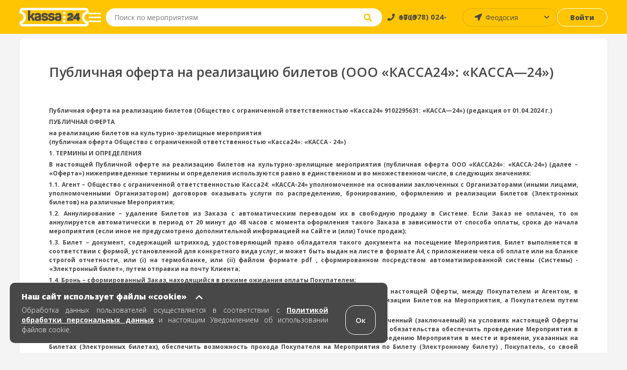

--- FILE ---
content_type: text/html; charset=UTF-8
request_url: https://feodosiya.kassa24.ru/page/public-offer
body_size: 28622
content:
<!DOCTYPE html>
<html lang="ru-RU">
<head>
    <meta charset="UTF-8">
    <meta name="viewport" content="width=device-width, initial-scale=1.0, maximum-scale=1.0, user-scalable=0">

    
    <meta name="yandex-verification" content="3a26b3a885011eb2" />

    <meta name="google-site-verification" content="Sgj9ydDoyh-SZQjYJvN1VLMsWc-moQT-1WveCtd-ab8" />

    <!-- non-retina iPhone pre iOS 7 -->
    <link rel="apple-touch-icon" href="/images/favicons/ios/icon57.png" sizes="57x57">
    <!-- non-retina iPad pre iOS 7 -->
    <link rel="apple-touch-icon" href="/images/favicons/ios/icon72.png" sizes="72x72">
    <!-- non-retina iPad iOS 7 -->
    <link rel="apple-touch-icon" href="/images/favicons/ios/icon76.png" sizes="76x76">
    <!-- retina iPhone pre iOS 7 -->
    <link rel="apple-touch-icon" href="/images/favicons/ios/icon114.png" sizes="114x114">
    <!-- retina iPhone iOS 7 -->
    <link rel="apple-touch-icon" href="/images/favicons/ios/icon120.png" sizes="120x120">
    <!-- retina iPad pre iOS 7 -->
    <link rel="apple-touch-icon" href="/images/favicons/ios/icon144.png" sizes="144x144">
    <!-- retina iPad iOS 7 -->
    <link rel="apple-touch-icon" href="/images/favicons/ios/icon152.png" sizes="152x152">
    <!-- Win8 tile -->
    <meta name="msapplication-TileImage" content="/images/favicons/win8/favicon-144.png">
    <meta name="msapplication-TileColor" content="#ffc503"/>
    <meta name="application-name" content="kassa24" />

    <!-- IE11 tiles -->
    <meta name="msapplication-square70x70logo" content="/images/favicons/windafon/tile-tiny.png"/>
    <meta name="msapplication-square150x150logo" content="/images/favicons/windafon/tile-square.png"/>
    <meta name="msapplication-wide310x150logo" content="/images/favicons/windafon/tile-wide.png"/>
    <meta name="msapplication-square310x310logo" content="/images/favicons/windafon/tile-large.png"/>

    <meta name="msapplication-TileColor" content="#ffc503">
    <meta name="theme-color" content="#ffc503">

    <meta name="csrf-param" content="_csrf">
<meta name="csrf-token" content="lkkCrwLIYzK4cJY3R0KkNrQVDTMOs9UMnKYjFzNLZaPSBECWbIlUC-IypQMDEfVs3SVGQX3qkWvd4hNbfC0oxA==">
    <title>Публичная оферта на реализацию билетов (ООО «КАССА24»: «КАССА—24»)</title>
    <meta name="keywords" content="концерты в Крыму 2024 афиша, концерты в Симферополе и Севастополе 2024 афиша, Ялта афиша концертов
">
<meta name="description" content="В настоящей Публичной оферте на реализацию билетов на культурно-зрелищные мероприятия прописан список норм и правил по отношениям Покупателя и сервиса «Касса-24»">
<link href="https://kassa24.ru/page/public-offer" rel="canonical">
<link href="/assets/77543de9/css/bootstrap.min.css?v=1738526455" rel="stylesheet">
<link href="/src/css/libs/swiper.min.css?v=1706103353" rel="stylesheet">
<link href="/src/css/libs/jquery.fancybox.min.css?v=1706103353" rel="stylesheet">
<link href="/dist/main.css?v=1763974248" rel="stylesheet">
<link href="/dist/write.css?v=1763974249" rel="stylesheet">
    <!--[if lt IE 9]>
    <script type="text/javascript" src="/js/html5.js"></script>
    <![endif]-->

    
    <meta property="og:description" content="kassa24.ru"/>
    <script src="https://api-maps.yandex.ru/2.1/?lang=ru_RU&apikey=0e464129-f43f-4077-8864-3c80889e14b4"></script>
</head>

<body class="page page-view">
<script>    var domainForCookie = '.kassa24.ru';
    var phoneMasksForPhp = {"1":{"mask":"+{7}(000)000-00-00","name":"Россия","image":"/upload/phone_county_code/original/b/8/b815fd78e9dcc01f22aa9f6f2ca85b01.jpg"}};
    </script>    <!-- 
<div id="cities-modal" class="fade modal" role="dialog" tabindex="-1">
<div class="modal-dialog ">
<div class="modal-content">

<div class="modal-body">

<div class="cities">
    <button class="button button--close">×</button>
    <div class="cities-header">
        <div class="text text--header">Афиша событий</div>
    </div>

    <div class="modal-all-city-target" data-city-id="0">Все города</div>
    
    <ul class="modal-body">
                    <div class="modal-city-target" data-city-id="4">Алушта</div>
                    <div class="modal-city-target" data-city-id="19">Бахчисарай</div>
                    <div class="modal-city-target" data-city-id="57">Белгород</div>
                    <div class="modal-city-target" data-city-id="46">Волгоград</div>
                    <div class="modal-city-target" data-city-id="41">Воронеж</div>
                    <div class="modal-city-target" data-city-id="8">Евпатория</div>
                    <div class="modal-city-target" data-city-id="9">Керчь</div>
                    <div class="modal-city-target" data-city-id="28">Краснодар</div>
                    <div class="modal-city-target" data-city-id="12">Красноперекопск</div>
                    <div class="modal-city-target" data-city-id="56">Курск</div>
                    <div class="modal-city-target" data-city-id="52">Липецк</div>
                    <div class="modal-city-target" data-city-id="60">Майкоп</div>
                    <div class="modal-city-target" data-city-id="31">Москва</div>
                    <div class="modal-city-target" data-city-id="49">Нижний Новгород</div>
                    <div class="modal-city-target" data-city-id="29">Ростов-на-Дону</div>
                    <div class="modal-city-target" data-city-id="16">Саки</div>
                    <div class="modal-city-target" data-city-id="2">Севастополь</div>
                    <div class="modal-city-target" data-city-id="1">Симферополь</div>
                    <div class="modal-city-target" data-city-id="30">Сочи</div>
                    <div class="modal-city-target" data-city-id="39">Ставрополь</div>
                    <div class="modal-city-target" data-city-id="17">Феодосия</div>
                    <div class="modal-city-target" data-city-id="3">Ялта</div>
            </ul>

    <ul class="modal-body-priority">
            </ul>
</div>
</div>

</div>
</div>
</div> -->

    <!-- PRELOADER -->
    <!--  -->

    <!-- HEADER -->
    
<header class="header">
    <section class="header-top">
        <a href="/" class="header-block header-block--logo">
            <span class="header-logo"></span>
        </a>

        <button class="header-block header-block--menu-mobile">
            <img src="/src/images/svg/header-burger-menu-icon.svg" alt="menu" class="header-menu-button-img" />
        </button>

        <button class="header-block header-block--menu">
            <span class="menu-block"></span>
            <span class="menu-block"></span>
            <span class="menu-block"></span>
        </button>

<!--        <div class="header-block header-block--park">-->
<!--            <button class="button button--park">-->
<!--            <a href="/cashbox/index">-->
<!--                <span class="button--park-left">-->
<!--                    --><!--                </span>-->
<!--                <span class="button--park-right"></span>-->
<!--                </a>-->
<!--            </button>-->
<!--        </div>-->

        <div class="header-block header-block--search">
            <form action="/search/text" method="post" class="header-search-wrapper" onsubmit="return false;">
                <div class="header-search">
                    <input type="search" class="input--search" id="site-search" placeholder="Поиск по мероприятиям" aria-label="Seach through site content"  autocomplete="off" name="q">
                    <button class="input--search-clear">&times;</button>
                    <button class="input--search-button">
                        <img src="/src/images/svg/search.svg" alt="search" class="header-search-button-img" alt="поиск" />
                        <img src="/src/images/svg/header-magnifying-glass-icon.svg" alt="search" class="header-search-button-img-mobile" alt="поиск" />
                    </button>
                </div>
            </form>
        </div>

        <div class="header-block header-block--phone">
            <a href="tel:+79780240000" class="text"><span>+7 (978) 024-0000</span></a>
        </div>

        <div class="header-block header-block--user-icon">
                            <a href="javascript:void(0)" data-toggle="modal" data-target="#login-form"><img src="/src/images/svg/header-user-icon.svg" alt="user-icon"></img></a>                    </div>

        <div class="header-block header-block--city">
            <select id="city-header" name="visitor_city">
<option value="0">Все города</option>
<option value="4">Алушта</option>
<option value="19">Бахчисарай</option>
<option value="57">Белгород</option>
<option value="46">Волгоград</option>
<option value="41">Воронеж</option>
<option value="8">Евпатория</option>
<option value="9">Керчь</option>
<option value="28">Краснодар</option>
<option value="12">Красноперекопск</option>
<option value="56">Курск</option>
<option value="52">Липецк</option>
<option value="60">Майкоп</option>
<option value="31">Москва</option>
<option value="49">Нижний Новгород</option>
<option value="29">Ростов-на-Дону</option>
<option value="16">Саки</option>
<option value="2">Севастополь</option>
<option value="1">Симферополь</option>
<option value="30">Сочи</option>
<option value="39">Ставрополь</option>
<option value="17" selected>Феодосия</option>
<option value="3">Ялта</option>
</select>        </div>

        <div class="header-block header-block--login">
                            <a class="button button--login" href="javascript:void(0)" data-toggle="modal" data-target="#login-form">Войти</a>                    </div>
    </section>

    
    <nav class="header-menu ">
        <a href="/" class="header-block header-block--logo">
            <span class="header-menu-logo"></span>
        </a>
                    <a href="javascript:void(0)" data-toggle="modal" data-target="#login-form"><div class="header-menu-head"><img src="/src/images/svg/header-user-icon.svg" alt="user-icon" class="header-menu-head-icon"></img><span class="header-menu-head-text">Войти / Зарегистрироваться</span></div></a>                <div class="header-menu-wraper">
                        <div class="header-menu-block">
                <h4 class="text text--header">Как купить?</h4>
                <ul>
<!--                    <li>--><!--</li>-->
                    <!-- <li><a href="/page/delivery-tickets">Доставка билетов</a></li> -->
                    <li><a href="/page/public-offer">Публичная оферта</a></li>
                    <li><a href="/page/exchange-refund">Условия обмена и возврата билетов</a></li>
<!--                    <li><a href="/src/documents/bonus.pdf" target="_blank" rel="noopener noreferrer">Положение о бонусной программе</a></li>-->
                    <li><a href="/page/e-ticket">Электронный билет</a></li>
                    <li><a href="/page/how-to-buy">Как заказать билет</a></li>
                </ul>
            </div>
    
            <div class="header-menu-block">
                <h4 class="text text--header">Партнерам</h4>
                <ul>
                    <li><a href="/page/organizer">Организаторам</a></li>
                    <li><a href="/page/platforms">Площадкам</a></li>
                    <!-- <li><a href="/page/sites">Сайтам</a></li> -->
                    <!-- <li><a href="/page/brandbook">Брендбук</a></li> -->
                </ul>
            </div>
    
            <div class="header-menu-block">
                <h4 class="text text--header">О нас</h4>
                <ul>
                    <!-- <li><a href="/news">Новости</a></li> -->
                    <!-- <li><a href="/page/press-about-as">Пресса о нас</a></li> -->
                    <li><a href="/page/partners">Наши партнеры</a></li>
                    <li><a href="/page/about-company">О компании</a></li>
                    <li><a href="/page/contacts">Контакты</a></li>
                </ul>
            </div>
    
            <div class="header-menu-block header-menu-block--link">
                <ul>
                    <li class="header-menu-link--entry">
                                                    <a class="header-login-button" href="javascript:void(0)" data-toggle="modal" data-target="#login-form"><span>Войти</span></a>                                            </li>
                </ul>
            </div>

            <div class="header-menu-block header-menu-block--link">
                <ul>
                   <li class="header-menu-link--cabinet ">
                                           </li>
                </ul>
            </div>
        </div>
        <div class="header-menu-footer">
            <a href="tel:+79780240000" class="text">
                <img src="/src/images/svg/header-menu-footer-phone-icon.svg" alt="phone-icon" class="header-menu-head-icon"></img>
                <span class="header-menu-head-text">+7 (978) 024-0000</span>
            </a>
        </div>
    </nav>

    <section class="search-wrapper">
        <div class="content page-container">
            <div class="search-header">
                <span class="text text--placeholder"></span>
                <span class="text text--result"></span>
            </div>
            <ul class="grid grid--events search-results"></ul>
        </div>
    </section>
</header>
        
    <!-- MAIN -->
    <main class="main ">
                        
<article class="content page-container content-page">
    <div class="content-outer">
        <section class="content-col">
            <div class="content-block content-block--white">
                <h2 class="text text--header">Публичная оферта на реализацию билетов (ООО «КАССА24»: «КАССА—24»)</h2>
                <p><strong><strong>Публичная оферта на реализацию билетов (Общество с ограниченной ответственностью «Касса24» 9102295631:
«КАССА—24») (редакция от 01.04.2024 г.)</strong><br></strong></p><p><strong>ПУБЛИЧНАЯ ОФЕРТА</strong>
</p><p><strong>на реализацию билетов на культурно-зрелищные мероприятия <br> (публичная оферта <strong>Общество с ограниченной ответственностью «Касса24»</strong>: «КАССА - 24»)</strong>
</p><p><strong>1. ТЕРМИНЫ И ОПРЕДЕЛЕНИЯ</strong>
</p><p>В настоящей Публичной оферте на реализацию билетов на культурно-зрелищные мероприятия (публичная оферта ООО «КАССА24»: «КАССА-24») (далее – «Оферта») нижеприведенные термины и определения используются равно в единственном и во множественном числе, в следующих значениях:
</p><p>1.1. <strong>Агент </strong>– Общество с ограниченной ответственностью Касса24: «КАССА-24» уполномоченное на основании заключенных с Организаторами (иными лицами, уполномоченными Организатором) договоров оказывать услуги по распределению, бронированию, оформлению и реализации Билетов (Электронных билетов) на различные Мероприятия;
</p><p>1.2. <strong>Аннулирование</strong> – удаление Билетов из Заказа с автоматическим переводом их в свободную продажу в Системе. Если Заказ не оплачен, то он аннулируется автоматически в период от 20 минут до 48 часов с момента оформления такого Заказа в зависимости от способа оплаты, срока до начала мероприятия (если иное не предусмотрено дополнительной информацией на Сайте и (или) Точке продаж);
</p><p>1.3. <strong>Билет</strong> – документ, содержащий штрихкод, удостоверяющий право обладателя такого документа на посещение Мероприятия. Билет выполняется в соответствии с формой, установленной для конкретного вида услуг, и может быть выдан на листе в формате А4, с приложением чека об оплате или на бланке строгой отчетности, или (i) на термобланке, или (ii) файлом формате pdf , сформированном посредством автоматизированной системы (Системы) - «<strong>Электронный билет</strong>», путем отправки на почту Клиента;
</p><p>1.4. <strong>Бронь</strong> – сформированный Заказ, находящийся в режиме ожидания оплаты Покупателем;
</p><p>1.5. <strong>Договор оказания услуг</strong> – договор оказания услуг, заключенный (заключаемый) на условиях настоящей Оферты, между Покупателем и Агентом, в соответствии с которым Агентом оказываются услуги по бронированию и оформлению для реализации Билетов на Мероприятия, а Покупателем путем внесения Сервисного сбора оплачиваются оказываемые услуги;
</p><p>1.6. <strong>Договор оказания услуг в связи с проведением Мероприятия</strong> – договор оказания услуг, заключенный (заключаемый) на условиях настоящей Оферты между Организатором и Покупателем, в соответствии с которым Организатор принимает на себя обязательства обеспечить проведение Мероприятия в месте и времени, указанных на Билетах (Электронных билетах) (оказать Покупателю услуг по проведению Мероприятия в месте и времени, указанных на Билетах (Электронных билетах), обеспечить возможность прохода Покупателя на Мероприятия по Билету (Электронному билету) , Покупатель, со своей стороны обязуется оплатить Номинальную стоимость Билета (Электронного билета);
</p><p>1.7. <strong>Договоры</strong> – Договор оказания услуг и Договор оказания услуг в связи с проведением Мероприятия, заключенные (заключаемые) на условиях настоящей Оферты;
</p><p>1.8. <strong>Заказ</strong> – один или несколько Билетов (Электронных билетов) на одно (несколько) Мероприятие, выбранных Покупателем (для Покупателя) из Системы и объединенных в Системе единым идентификационным номером;
</p><p>1.9. <strong>Мероприятие </strong>– культурно-зрелищное мероприятие, в том числе театральный спектакль, цирковое представление, концерт в зале, клубе или на открытой площадке, выставка, кинопоказ, фестиваль, шоу, показ мод, спортивное соревнование, экскурсия, а также любое иное событие, посещение которого возможно только по предъявлению специального документа – Билета (Электронного билета);
</p><p>1.10. <strong>Номинальная стоимость Билета</strong> - цена посещения Мероприятия, установленная Организатором для всех Покупателей;
</p><p>1.11. <strong>Организатор</strong> – юридическое лицо (индивидуальный предприниматель), которое осуществляет организацию и проведение Мероприятия на основании соответствующих сделок (соглашений, договоров);
</p><p>1.12. <strong>Принципал</strong> – юридическое лицо (индивидуальный предприниматель), действующее от имени Организатора или от своего имени, но в интересах Организатора, поручающее Агенту взять на себя обязательства по реализации Билетов Покупателям. Принципал также может являться Организатором;
</p><p>1.13. <strong>Оферта</strong> – настоящая публичная оферта (Общество с ограниченной ответственностью «Касса24»,ИНН: 9102295631, адрес местонахождения: 295000, г. Симферополь, пр-т. Кирова, 37) на реализацию билетов на культурно-зрелищные мероприятия, опубликованная по электронному адресу в сети Интернет по <a href="/page/public-offer">Адресу</a> и по требованию Покупателя в Точках продаж;
</p><p>1.14. <strong>Покупатель</strong> – физическое лицо, являющееся гражданином Российской Федерации, а равно любого иного государства, а равно юридическое лицо вне зависимости от места инкорпорации, обратившееся к Агенту с целью приобретения Билета на территории Российской Федерации.
</p><p>1.15. <strong>Сайт Агента</strong> – сайт в сети Интернет, размещенный по адресу <u><a href="https://kassa24.ru">https://kassa24.ru</a></u>, права на администрирования которого принадлежат Агенту;
</p><p>1.16. <strong>Сервисный сбор</strong> - денежные средства, взимаемые с Покупателя при реализации ему Билета (Электронного билета) за оказываемые Агентом услуги по бронированию, оформлению, формированию (печати) и реализации Билетов (Электронных билетов), а также по информационной поддержке Покупателя посредством Сайта, а равно по иным каналам связи в связи с бронированием, оформлением, формированием (печатью) и реализации Билетов, отменой, заменой и (или) переносом Мероприятий, а равно по иным вопросам;
</p><p>1.17. <strong>Стороны</strong> - совместно Агент и Покупатель, если из контекста положений настоящей Оферты не следует иное;
</p><p>1.18. <strong>Точка продаж</strong> – офис продажи Билетов, принадлежащий Агенту и (или) субагентам Агента, третьим лицам, привлеченным Агентом к реализации Билетов (Электронных билетов) на каком-либо праве;
</p><p>1.19. <strong>Программа «Пушкинская карта»</strong> - социальный проект, реализуемый Министерством культуры Российской Федерации и направленный на поддержку молодежи с 14 до 22 лет и ее активное привлечение к изучению художественной культуры и искусства, мотивирование к освоению ценностей отечественной, российской и мировой культуры, повышение культурного уровня.<br></p><p><strong>2. ОБЩИЕ ПОЛОЖЕНИЯ</strong>
</p><p>2.1. Настоящая Оферта регламентирует условия и порядок реализации Билетов (Электронных билетов) и договорные обязательства (права и обязанности), возникающие в связи с этим у Агента и Покупателя.
</p><p>2.2. Реализация Билетов (Электронных билетов) Покупателю производится исключительно на условиях настоящей Оферты и лишь в случае ее полного и безоговорочного акцепта. Частичный акцепт, а равно акцепт на иных условиях не допускается. Использование Покупателем услуг Агента на предложенных в настоящей Оферте условиях свидетельствует о заключении между ними соответствующего договора посредством совершения конклюдентных действий.
</p><p>2.3. В целях приобретения Билетов (Электронных билетов) у Агента юридические лица осуществляют их оплату по соглашению с Агентом любыми не запрещенными законодательством Российской Федерации способами. В этом случае действуют правила настоящей Оферты, если иное прямо не установлено в соответствующем договоре между Агентом и юридическим лицом. При получении Билетов (Электронных билетов) необходимо предъявить паспорт или доверенность от организации-покупателя на получение Билетов (Электронных билетов).
</p><p>2.4. Реализация Покупателю Билета (Электронного билета) осуществляется на условиях настоящей Оферты исключительно для личных целей, не связанных с осуществлением Покупателем предпринимательской деятельности. Покупатель принимает и соглашается с тем, что он не вправе использовать Билет (Электронный билет) с целью рекламы своих товаров (работ, услуг), а равно товаров (работ, услуг) третьего лица, а равно в целях последующей перепродажи Покупателем приобретенных Билетов (Электронных билетов).
</p><p>2.5. Не допускается реализация Покупателю Билета (Электронного билета), в случае если Покупатель не в полном объеме принимает условия настоящей Оферты. Реализованные Билеты (Электронные билеты) не могут быть возвращены, а отказ от исполнения Договора не принимается по основанию несогласия Покупателя с условиями настоящей Оферты после акцепта ее условий и заключения Договоров. Возврат денежных средств за реализованные Билеты (Электронные билеты) возможет лишь в порядке и на условиях, установленных настоящей Офертой и Договорами.
</p><p>2.6. Условия настоящей Оферты в полной мере действительны и распространяются на Покупателей, осуществляющих приобретение Билетов (Электронных билетов) посредством Сайта.
</p><p><strong>3. ПРЕДМЕТ ОФЕРТЫ</strong>
</p><p>3.1. Предметом настоящей Оферты является:
</p><p>a) оказание Покупателю услуг по бронированию и оформлению для реализации Билетов (Электронных билетов) на Мероприятие в рамках Договора оказания услуг;
</p><p>b) заключение с Покупателем от имени Организатора Договора оказания услуг в связи с проведением Мероприятия.
</p><p>3.2. Стороной по договору и ответственным за качество услуг в рамках договора, указанного в пункте 3.1.(а) является Агент. У Агента не возникает прав и обязанностей и он не несет ответственности за качество оказания услуг в рамках договора, указанного в пункте 3.1.(b).
</p><p>3.3. Агент не несет ответственности за действия Организатора и (или) иных лиц, действующих от его имени и по его поручению либо от своего имени, но по поручению Организатора, в том числе в связи с реализацией такими лицами Билетов, а равно за организацию, сам факт проведения и содержание Мероприятия.
</p><p>3.4. Покупатель принимает и соглашается с тем, что ему понятны положения статьи 8 настоящей Оферты, он соответствует указанным положениям и ему известны последствия их несоблюдения.
</p><p><strong>4. ПОРЯДОК И УСЛОВИЯ АКЦЕПТА</strong>
</p><p>4.1. Покупатель подтверждает и соглашается, что до совершения им действий по акцепту, установленных настоящей Офертой, он ознакомился с условиями настоящей Оферты и иными обязательными правилами, указанными в пункте 18.1. Покупатель подтверждает и соглашается с тем, что положения настоящей Оферты и иных обязательных правил ему полностью понятны.
</p><p>4.2. Покупатель подтверждает и соглашается с тем, что все действия (бездействие) его представителя (представителей) совершаются с его ведома, согласия и в интересах Покупателя. Агент не может быть ответственным за указанные действия (бездействие) представителя (представителей) Покупателя.
</p><p>4.3. Акцепт совершается Покупателем путем последовательного совершения следующих действий:
</p><p>a) обращение в Точку продаж либо регистрация на Сайте Агента;
</p><p>b) выбор конкретного Мероприятия и категории Билета (Электронного билета) из имеющихся к моменту обращения Покупателя Мероприятий и категорий Билетов (Электронных билетов), а также предоставления, контактного номера телефона, адреса электронной почты, а также фамилии имени отчества.
</p><p>4.4. Совершение действий, указанных в пунктах 4.3.(a) и 4.3.(b), признается Сторонами полным и безоговорочным принятием Покупателем всех условий настоящей Оферты без каких-либо изъятий и (или) ограничений (акцептом) и равносильно заключению договора в простой письменной форме (пункт 3 статьи 434 ГК РФ). Акцепт настоящей Оферты воспоследует заключение Договоров.
</p><p>4.5. При заказе Билета (Электронного билета) способом отличным от обращения в Точку продаж, неисполнение Покупателем условий Договоров в части оплаты стоимости Билета (Электронного билета) и\или Сервисного сбора в течение 20 (двадцати) минут,  влечет прекращение действия Договоров и Аннулирование произведенного Покупателем в соответствии с пунктами 4.3. и 4.4. Заказа. При обращении в Точку продаж оплата производится Покупателем на месте.
</p><p>4.6. В соответствии с положениями пункта 4.5 Покупатель может получить оплаченный в безналичном порядке (платежными картами VISA, MasterСard, МИР или оплатить через систему СБП, с помощью системы рассрочки best2pay) Заказ: на электронную почту, указанную при Заказе. Выдача оплаченных безналичным путем Заказов осуществляется после зачисления всей причитающейся Агенту суммы денежных средств, в течении  24 (двадцать четырех) часов с момента оплаты Клиентом Заказа. Ответственность за правильное указание электронной почты, равно как и возможность доступа к данной почте,  для доставки Заказа лежит на Клиенте. </p><p>4.7. При заказе Билета (Электронного билета) посредством Сайта Агента Покупателю сообщается (либо направляется на контактный номер телефона и (или) электронный почтовый адрес) шестизначный идентификационный номер Заказа, содержащего информацию о Билетах, которые Покупатель обязан сообщить вместе со своими фамилией, именем и отчеством при получении Билета(билетов) в Точке продаж. При обращении в Точку продаж получение Билета (Электронного билета) производится на месте.
</p><p>4.8. В случаях отдельно указанных Агентом на Сайте Агента, Точках продаж, Билеты (Электронные билеты) на определенные Мероприятия могут быть приобретены лишь одним или несколькими способами из тех, что указаны в пункте 4.6.(b).</p><p>4.9. В случаях отдельно указанных Агентом на Сайте Агента, Точках продаж на то или иное Мероприятие могут быть приобретены лишь Билеты либо лишь Электронные билеты.
</p><p><strong>5. УСЛОВИЯ ОБРАБОТКИ ПЕРСОНАЛЬНЫХ ДАННЫХ</strong>
</p><p>5.1. В соответствии с положениями Федерального закона от «27» июля 2006 года № 152-ФЗ «О персональных данных» Покупатель признает и соглашается с тем, что совершение Покупателем действий, указанных в пункте 4.3., является полным и информированным согласием Покупателя на предоставление Агенту своих персональных данных, а равно персональных данных третьих лиц, сообщаемых Покупателем Агенту в процессе оформления Заказа, приобретения Билета (Электронного билета), а именно: фамилия, имя, отчество, контактный номер телефона, город, и контактный адрес электронной почты.
</p><p>5.2. Настоящим Покупатель признает и соглашается с тем, что предоставление Покупателем Агенту персональных данных, указанных в пункте 5.1., осуществляется в целях оказания Покупателю услуг в соответствии с договорами, указанными в пункте 3.1.(a). и 3.1.(b). Покупатель дает Агенту свое согласие на обработку персональных данных, предоставляемых при оформлении Заказа, покупке Билета (Электронного билета), в связи с предоставлением Покупателю Услуг, обусловленных настоящей Офертой, в том числе в целях получения Покупателем информационных и рекламных сообщений в порядке и на условиях, установленных настоящей Публичной офертой. Срок использования предоставленных персональных данных - бессрочно.
</p><p>5.3. Обработка персональных данных осуществляется в соответствии с Федеральным законом от «27» июля 2006 года № 152-ФЗ «О персональных данных» и включает в себя сбор, систематизацию, накопление, хранение, уточнение (обновление, изменение), сортировку, использование, обезличивание, блокирование, уничтожение. Агент осуществляет обработку персональных данных с использованием средств автоматизации.
</p><p>5.4. Покупатель настоящим дает свое полное и информированное согласие Агенту на предоставление прав на обработку его персональных данных, указанных в пункте 5.1., способами, указанным в пункте 5.3., третьим лицам в целях, указанных в пункте 5.2, равно согласие на передачу таких персональных данных третьим лицам. По требованию Покупателя Агент обязуется предоставить Покупателю информацию о передачи его персональных данных в соответствии с настоящим пунктом третьим лицам.
</p><p>5.5. Покупатель вправе осуществлять свои права, установленные положениями Федерального закона от «27» июля 2006 года № 152-ФЗ «О персональных данных» путем направления соответствующих запросов (требований) Агенту путем отправки Электронного письма на почту info@kassa24.ru  или путем написания соответствующего заявления в Точке продаж (либо направления его почтовым отправлением с уведомлением о вручении).
</p><p>5.6 Мы используем ваши cookie-файлы, IP-адрес и местоположение. Проще говоря: смотрим, как вы пользуетесь нашим сайтом, чтобы сделать его лучше. Продолжая пользоваться сайтом, вы принимаете соглашение о передаче и хранении этих данных.</p><p><strong>6. ПРАВА И ОБЯЗАННОСТИ СТОРОН</strong>
</p><p>6.1. Покупатель вправе:
</p><p>a) самостоятельно из открытых источников наводить справки о стоимости Билетов (Электронных билетов) на Мероприятия, размере Сервисного сбора, иных услуг в связи с проведением Мероприятия, самостоятельно принимать решение о приобретении Билетов (Электронных билетов) путем полного и безоговорочного принятия условий настоящей Оферты;
</p><p>b) получать информацию о правилах реализации Билетов (Электронных билетов), имеющихся категориях Билетов (Электронных билетов) и иной информации в отношении Мероприятия, которой владеет Агент в рамках своих полномочий, с использованием сети Интернет, телефонного звонка Агенту и иными способами, указанными на Сайте Агента. При этом Агент вправе без объяснения причин отказать Покупателю в реализации Билета (Электронного билета);
</p><p>c) самостоятельно выбирать способ оплаты Билета (Электронного билета), а равно Сервисного сбора из числа указанных в статье 7. При этом Покупатель подтверждает и соглашается с тем, что он обязан самостоятельно предварительно ознакомиться с правилами осуществления платежа тем или иным способом;
</p><p>d) направлять отзывы о работе Агента по контактным адресам, указанным на Сайте Агента.
</p><p>6.2. Покупатель обязан:
</p><p>a) ознакомиться со всеми условиями настоящей Оферты, а также иными обязательными правилами, указанными в пункте 17.1. и принять их при приобретении Билета (Электронного билета), Покупатель также обязан систематически посещать Сайт Агента;
</p><p>b) строго следовать условиям настоящей Оферты и Договоров;
</p><p>c) в полном объеме оплатить стоимость Билета (Электронного билета) и Сервисного сбора в соответствии с условиями Договоров до получения Билета (Электронного билета);
</p><p>d) при получении Билета (Электронного билета) в Точке продаж в случае заказа посредством Сайта Агента– сообщить свои фамилию, имя и отчество и предъявить документ, удостоверяющий личность. Предъявление документа необходимо для исключения возможных мошеннических операций;
</p><p>e) ознакомиться с ограничениями конкретного Мероприятия в части допуска на него несовершеннолетних детей. Покупатель в полной мере несет ответственность за таких лиц и соглашается с тем, что несовершеннолетнему ребенку может быть отказано в посещении Мероприятия в случае нарушения условий статьи 9;
</p><p>f) при оформлении Билета (Электронного билета) сообщить Агенту (его официальному представителю, субагенту) свою дату рождения и (или) дату рождения лица, которому приобретается Билет (Электронный билет) и которое намерено посетить Мероприятие;
</p><p>g) при оформлении Билета (Электронного билета) полностью проверить всю информацию на Билете (Электронном билете), имеющую существенное значение для Договора оказания услуг в связи с проведением Мероприятия. Покупатель признает, что не имеет никаких претензий к Агенту и его сотрудникам за некорректно оформленный Билет (Электронный билет), так как сам не удостоверился в его корректности во время совершения оформления. Билет подлежит аннуляции в случае технической ошибки сотрудника Агента, оформлявшего Билет (Электронный билет), в информации, указанной в Билете (Электронном билете).
</p><p>6.3. Агент вправе:
</p><p>a) при отсутствии у Покупателя полного и безоговорочного согласия с положениями настоящей Оферты отказать Покупателю в заключении Договоров;
</p><p>b) требовать от Покупателя соблюдения условий настоящей Оферты, а равно Договоров;
</p><p>c) отказать Покупателю в заключении Договоров в случае несоответствия Покупателя положениям статьи 9;
</p><p>d) проводить, как планово, так и внепланово, модификацию, замену, переустановку программного обеспечения на Сайте Агента, приостанавливать работу такого программного обеспечения при обнаружении неисправностей, ошибок и (или) сбоев, а также в целях проведения профилактических работ и предотвращения случаев несанкционированного доступа к Сайту Агента;
</p><p>e) устанавливать и изменять цены на свои услуги (Сервисный сбор) в рамках Договора оказания услуг в одностороннем порядке в любое время;
</p><p>f) требовать от Покупателя надлежащего исполнения обязанностей по оплате стоимости Билета (Электронного билета), Сервисного сбора и отказать в выдаче Билета (Электронного билета) в случае нарушения указанного условия;
</p><p>g) аннулировать произведенный Покупателем заказ в случае, установленном пунктом 4.6., а равно в случае указания Покупателем в соответствии с пунктом 4.3.(b) неверных и (или) ложных сведений, а равно в случае нарушения Покупателем иных условий настоящей Оферты и Договоров.
</p><p>6.4. Агент обязан:
</p><p>a) предоставить Покупателю полную и достаточную в соответствии с требованиями закона информацию о Мероприятии (Мероприятиях), об Организаторе, об Агенте и оказываемых им услугах в рамках Договора оказания Услуг, а также инструкции по оформлению, оплате, получению Билета (Электронного билета). Стороны пришли к соглашению, что исчерпывающей является информация, размещенная на Сайте Агента, Точках продаж;
</p><p>b) не использовать персональные данные Покупателя в целях, не соответствующих условиям Договоров.
</p><p>6.5. Агент не несет ответственности за работоспособность и (или) защищенность информационных каналов связи, используемых Покупателем, в том числе используемых Покупателем для обращения к Сайту Агента.
</p><p><strong>7. ПОРЯДОК СОВЕРШЕНИЯ ПЛАТЕЖЕЙ</strong>
</p><p>7.1. Билет до его полной оплаты, а также до полной оплаты Сервисного сбора, в случае его наличия, не подлежит выдаче Покупателю.
</p><p>7.2. Покупатель вправе совершить оплату по Договорам любым из способов, допустимых Агентом, и указанных в настоящей Оферте.
</p><p>7.3. Исчерпывающая информация о способах оплаты размещена на Сайте Агента, Точках продаж.
</p><p>7.4. Покупатель вправе осуществить оплату следующими способами:
</p><p>a) оплата наличными в валюте Российской Федерации в Точке продаж;
</p><p>b) безналичный расчет:
</p><p>- посредством банковской (кредитной или дебетовой) карты (к оплате принимаются карты следующих платежных систем: Visa, MasterCard, МИР (при активированной возможности оплаты в Интернет));<br>- посредством Системы Быстрых платежей<br></p><p>- посредством перевода денежных средств на реквизиты Агента (информация о реквизитах может быть получена по телефону).
</p><p>7.5. Покупатель признается надлежащим образом исполнившим обязанности по уплате, обусловленных Договорами, денежных средств в момент их поступления на банковский счет Агента и (или) в Точках продаж.
</p><p>7.6. Покупатель подтверждает и соглашается с тем, что при неоплате и (или) неполной оплате по Договорам наступают последствия, установленные пунктом 4.6.
</p><p id="p8">7.7. В случае исполнения обязанностей по уплате, обусловленных Договорами, с помощью банковской карты Покупатель обязан использовать банковскую карту, выпущенную на его имя либо иметь надлежащим образом удостоверенные документы, подтверждающие право использования банковской карты, выпущенной на имя другого лица. Агент вправе потребовать предоставления Покупателем оригиналов документов, удостоверяющих личность Покупателя в случае совершения им платежа с помощью банковской карты.
</p><p>7.8. При оплате Билетов (Электронных билетов) по безналичному расчету срок действия Заказа составляет до 5 (пяти) банковских дней, если такая возможность есть для конкретного события. В случае непоступления оплаты в установленный срок - заказ аннулируется в соответствии с пунктом 4.6 настоящей Оферты.
</p><p><strong>8. ПОРЯДОК И УСЛОВИЯ ВОЗВРАТА ДЕНЕЖНЫХ СРЕДСТВ</strong>
</p><p>8.1. Прием Билета (Электронного билета) и возврат денежных средств осуществляется Организатором (Принципалом), если иное не будет установлено соглашением Агента и Организатора и не будет указано на Сайте и (или) в Точках продаж. При рассмотрении заявки на возврат Агент руководствуется Закон Российской Федерации от 9 октября 1992 года № 3612-I "Основы законодательства Российской Федерации о культуре".</p><p>8.2. Прием Билета (Электронного билета) и возврат денежных средств в случае отмены (замены, переноса) Мероприятия осуществляется Агентом при условии получения Агентом официального письма от Организатора об отмене (замене, переносе) Мероприятия. К возврату принимаются лишь Билеты (Электронные билеты), приобретенные в Точках продаж, на Сайте Агента и (или) в кассах, указанных в официальном письме Организатора, перечень которых указан на Сайте Агента и (или) в Точках продаж. Возврат Номинальной стоимости Билета (Электронного билета) осуществляется в течение срока, установленного в официальном письме Организатора, в Точках продаж, указанных на Сайте Агента и (или) в Точках продаж. По истечении указанного срока Номинальная стоимость Билета (Электронного билета) Агентом не возвращается. Для получения денежных средств Покупатель обязуется предоставить Агенту оригинал возвращаемого Билета (Электронного билета), а также предъявить документ, удостоверяющий личность. Во всем ином к порядку и условиям возврата денежных средств за Билеты (Электронные билеты) подлежат применению общие положения, установленные настоящей статьей и законодательством Российской Федерации.
</p><p>8.3. Возврат денежных средств по причинам, не связанным с отменой (заменой, переносом) Мероприятия осуществляется Организатором (Принципалом) либо лицом, указанным Организатором (Принципалом), в том числе Агентом. Возврат денежных средств в размере Номинальной стоимости Билета осуществляется на основании заявления, подаваемого Покупателем Агенту в простой письменной форме. Указанное заявление подается Покупателем лично либо лицом, действующим на основании доверенности, в Точку продаж Агента, в которой был приобретен Билет, либо в иную Точку продаж, указанную Агентом. Агент обязуется в разумный срок с момента подачи Покупателем заявления передать его Принципалу (Организатору) для принятия решения о возврате. В срок не более 10 (десяти) дней с момента получения от Принципала (Организатора) ответа, Агент обязуется предоставить Покупателю копию такого ответа. В случае, если Принципал (Организатор) уполномочил Агента на возврат денежных средств Покупателю, возврат осуществляется Агентом при условии предоставления Покупателем оригинала возвращаемого Билета (Электронного билета). Для целей идентификации Покупателя и в целях недопущения нарушения прав третьих лиц Покупатель при подаче заявления и получении денежных средств обязан предъявить Агенту удостоверение личности.
</p><p>8.4. При условии соблюдения положений пункта 8.2 и (или) 8.3., в случае если стоимость Билета (Электронного билета) была оплачена безналичным путем, возврат денежных средств в оговоренных пределах осуществляется путем их перечисления на указанный Покупателем в заявлении банковский счет в течение 30 (тридцати) банковских дней с момента подачи указанного заявления. Возврат денежных средств может быть осуществлен только лицу, непосредственно оплатившему Номинальную стоимость билета (Электронного билета), т.е. на расчетный счет, с которого осуществлялась оплата.
</p><p>8.5. Агент обязуется по требованию Покупателя предоставить ему информацию о лице, ответственном за возврат Номинальной стоимости билета. В случае если указанное лицо Агенту неизвестно он обязуется по требованию Покупателя направить Организатору (Принципалу) соответствующее обращение с требованием указать ответственное за возврат Номинальной стоимости Билета (Электронного билета) лицо. В разумный срок после получения ответа от Организатора (Принципала), но в любом случае не позднее 10 (десяти) рабочих дней с указанного момента Агент обязан предоставить копию ответа Организатора (Принципала) Покупателю. Положения настоящего пункта не затрагивают право Покупателя самостоятельно обратиться к Организатору (Принципалу) за разъяснениями.
</p><p>8.6. При возврате Билета (Электронного билета) по причине отмены, замены или переноса Мероприятия, а равно по причине одностороннего отказа Покупателя, Покупателю возвращается Номинальная стоимость Билета (Электронного билета). Стоимость Сервисного сбора возврату не подлежат в связи с надлежащим исполнением Агентом встречных обязательств и прекращением Договора оказания услуг. Возврат денежных средств в указанных размерах осуществляется в месте и сроки, дополнительно указанные в Точке продаж, на Сайте.
</p><p>8.7. Денежные средства за утерянные, испорченные или неиспользованные Билеты (Электронные билеты) возврату не подлежат.
</p><p>8.8. В случае отказа Покупателя от получения оплаченного им Билета (Электронного билета) сумма Сервисного сбора возврату не подлежат в связи с надлежащим исполнением Агентом своих обязательств.
</p><p>8.9. Покупатель принимает и соглашается с тем, что официальной информацией, свидетельствующей об отмене, замене или переносе Мероприятия, является информация, размещенная в Точке продаж, на Сайте или официальных группах в социальных сетях. </p><p>8.10. Покупатель подтверждает и соглашается с тем, что порядок и основания возврата Билета (Электронного билета) (Номинальной стоимости Билета (Электронного билета), а также лицо, обязанное осуществлять такой возврат, до него доведены в полном объеме, ему известны и понятны.
</p><p><strong>9. ОТДЕЛЬНЫЕ ПОЛОЖЕНИЯ В ОТНОШЕНИИ НЕСОВЕРШЕННОЛЕТНИХ</strong>
</p><p>9.1. В силу требований законодательства Российской Федерации все Мероприятия подлежат классификации в соответствии с установленными возрастными ограничениями.
</p><p>9.2. Каждое из Мероприятий подлежит классификации и отнесению в одну из следующих категорий:
</p><p>a) для детей, не достигших возраста 6 (шести) лет (знак информационной продукции «0 +»);
</p><p>b) для детей, достигших возраста 6 (шести) лет (знак информационной продукции «6 +» и (или) текстового предупреждение в виде словосочетания «для детей старше шести лет»);
</p><p>c) для детей, достигших возраста 12 (двенадцати) лет (знак информационной продукции «12 +» и (или) текстового предупреждение в виде словосочетания «для детей старше двенадцати лет»);
</p><p>d) для детей, достигших возраста 16 (шестнадцати) лет (знак информационной продукции «16 +» и (или) текстового предупреждение в виде словосочетания «для детей старше шестнадцати лет»);
</p><p>e) запрещено для детей (знак информационной продукции «18 +» и (или) текстового предупреждение в виде словосочетания «запрещено для детей»).
</p><p>9.3. Покупатель признает и соглашается, что в соответствии с законодательством Российской Федерации, конкретное Мероприятие может быть отнесено к числу тех, реализация Билета на которое, а равно проход, присутствие, прослушивание или просмотр которого могут быть запрещены для определенных категорий лиц.
</p><p>9.4. Приобретение Билета (Электронного билета), а равно проход, присутствие, прослушивание или просмотр Мероприятия возможны лишь в случае, соблюдения Покупателем (иным лицом, обладающим Билетом (Электронный билетом)) требований к возрастным ограничениям, указанным в пункте 9.2.
</p><p>9.5. Покупатель принимает и соглашается с тем, что ему, а равно лицу, которому он приобрел Билет (Электронный билет), а равно лицам, следующим с Покупателем, может быть отказано в приобретении Билета (Электронного билета), а равно в проходе, присутствии, прослушивании или просмотре Мероприятия в случае нарушения Покупателем (иным лицом, обладающим Билетом (Электронным билетом)), положений пункта 9.4. Покупатель несет полную ответственность за свои действия (бездействия), ни Агент, ни Организатор не могут быть ответственны за нарушение Покупателем указанных положений законодательства Российской Федерации. Ни на Агента, ни на Организатора не может быть возложена ответственность, а равно обязанность по компенсации каких-либо убытков в связи с нарушением Покупателем указанных положений.
</p><p>9.6. В случае если лицу, правомерно владеющему Билетом в результате дарения или физической передачи ему Билета (Электронного билета) Покупателем, Организатором будет отказано в проходе, прослушивании или просмотре Мероприятия в связи с нарушением таким лицом условий пункта 9.4., вопросы, связанные с возвратом денежных средств Покупатель решает самостоятельно с Организатором.
</p><p>9.7. Исчерпывающая информация об отнесении конкретного Мероприятия к одной из категорий, указанных в настоящей статье, размещается на Сайте Агента, Точках продаж.
</p><p><strong>10. ОТДЕЛЬНЫЕ ПОЛОЖЕНИЯ В ОТНОШЕНИИ ЭЛЕКТРОННОГО БИЛЕТА</strong>
</p><p>10.1. Покупатель принимает и соглашается, что Электронный билет может быть приобретен лишь на Мероприятия отдельно указанные Агентом на Сайте, Точке продаж. Покупатель не вправе требовать оформления Электронного билета на Мероприятия, не указанные Агентом. Покупателем Электронного билета может являться только физическое лицо, если иное не установлено Агентом.
</p><p>10.2. В целях прохода Покупателя на Мероприятие Электронный билет и Билет, выполненный по форме бланка или распечатанный на термобланке или электронный билет, оформленный правильным образом, признаются равноценными и предоставляют Покупателю одинаковые права на посещение Мероприятия.
</p><p>10.3. При оформлении Электронного билета Покупатель обязан полностью проверить всю информацию на Электронном билете, имеющую существенное значение для Договора оказания услуг в связи с проведением Мероприятия. Покупатель признает, что не имеет никаких претензий к Агенту и его сотрудникам за некорректно оформленный Электронный билет, так как сам не удостоверился в его корректности во время совершения оформления.
</p><p>10.4. Электронный билет до его полной оплаты не подлежит выдаче Покупателю. Покупатель признается надлежащим образом исполнившим обязанности по уплате, обусловленных Договором, денежных средств в момент их поступления на банковский счет Агента.
</p><p>10.5. После полной оплаты стоимости Электронного билета Покупатель самостоятельно распечатывает Электронный билет,  высылается на электронную почту Покупателя, которая была указана при оформлении Заказа. При осуществлении печати Электронного билета Покупатель должен убедиться в надлежащем качестве печати Электронного билета. В случае неисполнения или ненадлежащего исполнения обязанности, установленной настоящим пунктом, Покупатель в полной мере несет ответственность за подобные действия (бездействия), в том числе в случае отказа Организатором Мероприятия в проходе на Мероприятие. Агент не несет ответственности за какие-либо убытки, возникающие у Покупателя, в случае нарушения условий настоящего пункта, в связи с тем, что Агент не является стороной по договору оказания услуг, связанных с проведением Мероприятия.
</p><p>10.6. При проходе на Мероприятие Покупатель обязан иметь при себе надлежащим образом распечатанный Электронный билет, удостоверение личности и банковскую карточку, с которой производилась оплата номинальной стоимости Электронного билета.
</p><p>10.7. Покупатель самостоятельно несет ответственность за сохранность и защиту Электронного билета от копирования. В случае копирования Электронного билета доступ на Мероприятие будет открыт по тому билету, который был предъявлен первым.
</p><p>10.8. Услуги считаются оказанными Агентом надлежащим образом и в полном объеме после отправления Покупателю на адрес электронной почты, указанный им при оформлении Электронного билета.
</p><p><strong>11. ПРОГРАММА «ПУШКИНСКАЯ КАРТА»</strong></p><p>11.1. Реализация Билетов (Электронных билетов) на Мероприятия в рамках программы «Пушкинская карта» осуществляется Покупателям, присоединившимся в установленном порядке к программе «Пушкинская карта» в возрасте от 14 до 22 лет. </p><p>11.2.Агент обеспечивает информирование Покупателей о Мероприятиях, включенных в программу «Пушкинская карта», на сайте <a href="https://kassa24.ru/">kassa24.ru</a> и обеспечивает техническую возможность по приобретению Билетов (Электронных билетов) в соответствии с условиями программы «Пушкинская карта». Ответственность за достоверность данных о Мероприятии, включенных в программу «Пушкинская карта», полностью лежит на Организаторе.</p><p>11.3. Покупатель обязуется предоставить Агенту все необходимые сведения для выполнения требований к реализации Билетов (Электронных билетов) на Мероприятия, включенных в программу «Пушкинская карта».</p><p>11.4. Оплата за Билеты (Электронные билеты) Покупатель осуществляет платежными картами системы платежей МИР, эмитированными АО «ПОЧТА БАНК» в рамках программы «Пушкинская карта», в порядке предусмотренном настоящей Офертой.</p><p>11.5. Сервисный сбор при продаже Билетов (Электронных билетов) на Мероприятия в рамках программы «Пушкинская карта» Агентом не взимается.</p><p>11.6. Возврат денежных средств за Билеты (Электронные билеты), приобретенных в рамках программы «Пушкинская карта»,  осуществляется в порядке, предусмотренном Разделом 8 настоящей Оферты.</p><p>11.7. Условия проведения программы «Пушкинская карта» публикуются на официальных ресурсах Министерства культуры Российской Федерации.</p><p><strong>12. ОТВЕТСТВЕННОСТЬ</strong>
</p><p>12.1. В случае неисполнения или ненадлежащего исполнения своих обязательств по Оферте, а равно по Договорам, Стороны несут ответственность в соответствии с законодательством Российской Федерации и условиями настоящей Оферты и указанных Договоров.
</p><p>12.2. Ответственность Агента в отношениях с Покупателем ограничена ответственностью в рамках Договора оказания услуг и существует в пределах, установленных настоящей Офертой.
</p><p>12.3. Покупатель принимает на себя все возможные риски, связанные с его действиями по возможному допущению ошибок и неточностей в предоставленных им данных, необходимых для оформления Билета (Электронного билета).
</p><p>12.4. Агент не несет ответственности за любые убытки и моральный вред, понесенные Покупателем в результате ошибочного понимания или непонимания им информации о порядке оформления (оплаты) Заказа, получения Билета (Электронного билета), присутствия на Мероприятии, а также получения и использования услуг в рамках Договоров.
</p><p><strong>13. ОГРАНИЧЕНИЕ ОТВЕТСТВЕННОСТИ И ОСВОБОЖДЕНИЕ ОТ ОТВЕТСТВЕННОСТИ</strong>
</p><p>13.1. Покупатель подтверждает и соглашается с тем, что ни при каких обстоятельствах Агент, его сотрудники, руководители, должностные лица или другие связанные стороны, спонсоры, посредники, представители, партнеры или любые другие лица, в том числе действующие от имени Агента, не несут ответственности за любые прямые или косвенные убытки, возникшие в результате реализации Билета или получения услуг, оказываемых Агентом, а также в результате несанкционированного доступа к персональным данным Покупателя, включая упущенную выгоду.
</p><p>13.2. Агент не несет ответственность за отмену, замену или перенос Мероприятия, возможность прохода на Мероприятие в случае нарушения Покупателем условий настоящей Оферты и (или) Договоров, а равно за любые случаи неисполнения и (или) ненадлежащего исполнения Договора оказания услуг в связи с проведением Мероприятия в связи с тем, что Агент не является обязанным лицом, а равно стороной по такой сделке, заключенной между Организатором и Покупателем, в связи с приобретением последним Билета.
</p><p>13.3 Покупатель несет ответственность на неисполнение и (или) ненадлежащее исполнение условий настоящей Оферты, а равно Договоров, в случаях, порядке и на условиях, установленных настоящей Оферты и законодательством Российской Федерации.
</p><p>13.4. Агент не несет ответственности за несоответствие оказываемых (оказанных) Организатором услуг ожиданиям Покупателя и (или) его субъективной оценке. Советы и рекомендации, предоставляемые Покупателю в том числе третьими лицами, не могут рассматриваться как гарантии и не влекут обязательств для Сторон.
</p><p>13.5. Покупатель подтверждает и соглашается с тем, что Агент не является ответственным за качество, а равно за иные потребительские и иные свойства (качества) Мероприятия, так как не является стороной по Договору оказания услуг в связи с проведением Мероприятия.
</p><p>13.6. Стороны освобождаются от ответственности за неисполнение и (или) ненадлежащее исполнение своих обязательств по настоящей Оферте, а равно Договоров, в случае наступления обстоятельств непреодолимой силы, т.е. обстоятельств, носящих объективных характер, находящихся вне воли Сторон и возникших после заключения договора на условиях настоящей Оферты. К обстоятельствам непреодолимой силы относятся, в частности забастовки, наводнения, землетрясения, ураганы, иные стихийные бедствия и военные действия (локального и международного масштаба), заболевания и (или) недомогания артистов, участвующих в Мероприятии, а равно техногенные и антропогенные катастрофы, а равно акты органов государственной власти и местного самоуправления, а равно действия (бездействие) контрагентов Агента, затрудняющие без несоразмерных потерь надлежащее исполнение договоров, заключенных на условиях настоящей Оферты.
</p><p>13.7 Агент не несет ответственности за исполнение Организатором любых рекомендаций и требований, распоряжений по безопасности проведения мероприятий, в том числе связанных с Covid-19, а только исполняет поручение по реализации Билетов на основании предоставленной Организатором информации. </p><p><strong>14. ПРАВА НА РЕЗУЛЬТАТЫ ИНТЕЛЛЕКТУАЛЬНОЙ ДЕЯТЕЛЬНОСТИ</strong>
</p><p>14.1. Исключительные права на объекты интеллектуальной собственности (результаты интеллектуальной деятельности), в том числе, но не ограничиваясь: информация, пресс-релизы, описания, графики, изображения, произведения, слоганы, программное обеспечение, аудио- и видеоматериалы, товарные знаки и знаки обслуживания (далее – «Информация»), размещенные на Сайте Агента, Билете (Электронном билете), пресс-релизе, рекламе, иных информационных материалах и любых носителях информации вне зависимости от формы их представления, принадлежат Агенту, его аффилированным лицам и другим связанным с ним сторонам, спонсорам, партнерам, представителям, иным лицам, действующим совместно или от имени Агента. Покупателю не предоставляется прав использования указанных результатов интеллектуальной деятельности на какой-либо основе и в какой-либо форме. Агент не гарантирует и не является ответственным за качество Информации, кроме информации, касающейся оказываемых непосредственно Агентом услуг.
</p><p>14.2. Размещая ссылки на сайты в сети Интернет, принадлежащие третьим лицам, с учетом положений пункта 14.1., Агент не несет ответственность за содержимое таких сайтов. Наличие на Сайте Агента ссылки на сайты, принадлежащие третьим лицам, не означает, не предполагает и не подразумевает, что Агент одобряет или рекомендует к просмотру (ознакомлению) содержание таких сайтов, не принадлежащих Агенту. Покупатель признает и соглашается с тем, что Агент не несет и не может нести ответственности за содержание сайтов.
</p><p>14.3. Покупатель обязуется не осуществлять аудиозапись, видео- и (или) фотосъемку на Мероприятиях. В случае нарушения условий настоящего пункта Покупатель несет ответственность в соответствии с положениями законодательства Российской Федерации.
</p><p><strong>15. ПОРЯДОК РАЗРЕШЕНИЯ СПОРОВ</strong>
</p><p>15.1. Все споры или разногласия, возникающие в связи с исполнением и (или) неисполнением, и (или) ненадлежащим исполнением положений настоящей Оферты, а равно Договоров разрешаются с обязательным соблюдением претензионного порядка. Сторона, полагающая свои права нарушенными, направляет другой стороне в простой письменной форме претензию с приложением надлежащим образом заверенных документов, обосновывающих изложенные требования, в течение 5 (пяти) дней с момента возникновения спора. Срок рассмотрения претензии составляет 30 (тридцать) рабочих дней с момента ее получения.
</p><p>15.2. В случае нарушения срока направления претензии, указанного в пункте 15.1., такая претензия не подлежит рассмотрению.
</p><p>15.3. В случае невозможности разрешения возникшего спора или разногласия в порядке, установленном пунктом 15.1., такой спор (разногласие) подлежит рассмотрению компетентным судом по месту нахождения Агента.
</p><p><strong>16. ВСТУПЛЕНИЕ ОФЕРТЫ В СИЛУ, ИЗМЕНЕНИЕ ПОЛОЖЕНИЙ ОФЕРТЫ</strong>
</p><p>16.1. Настоящая Оферта вступает в силу с момента ее размещения на Сайте Агента и действует бессрочно. Положения настоящего пункта распространяются также и на изменения и (или) дополнения к Оферте.
</p><p>16.2. Все изменения и (или) дополнения, вносимые в настоящую Оферту, подлежат размещению на Сайте Агента и вступают в силу с момента размещения таких изменений и (или) дополнений на сайте Агента.
</p><p>16.3. Агент вправе в любое время вносить изменения в настоящую Оферту, но в любом случае такие изменения публикуются и доводятся до всеобщего сведения посредством опубликования на Сайте Агента и в Точках продаж. Использование Покупателем услуг Агента после внесения изменений в текст настоящей Оферты означает акцепт Оферты с учетом внесенных изменений.
</p><p><strong>17. ИЗМЕНЕНИЕ ИЛИ РАСТОРЖЕНИЕ ДОГОВОРОВ</strong>
</p><p>17.1. Изменение положений настоящей Оферты в порядке пункта 16.2. влечет за собой изменений соответствующих положений Договоров. Продолжение использования услуг Агента, а равно отсутствие каких-либо возражений со стороны Покупателя в течение 1 (одного) дня с момента вступления в силу изменений (дополнений) к Оферте, означает согласие Покупателя на внесение соответствующих изменений в Договоры. Покупатель не вправе ссылаться на свою неосведомленность о внесении указанных изменений (дополнений) и (или) о моменте их вступления в силу.
</p><p>17.2. Агент вправе в любой момент в одностороннем порядке отказаться от исполнения Договоров, без предварительного уведомления Покупателя в случае нарушения последним положений настоящей Оферты, а равно Договоров, а равно иных правил, опубликованных на Сайте Агента. Денежные средства, уплаченные Покупателем по Договору оказания услуг в связи с проведением Мероприятия, при расторжении договора в порядке настоящего пункта, не подлежат возврату и являются штрафом, накладываемым на Покупателя в связи с нарушением последним условий настоящей Оферты, а равно Договора оказания услуг в связи с проведением Мероприятия.
</p><p>17.3. В случаях, когда Договор оказания услуг прекратил свое действие в связи с надлежащим исполнением, положения пунктов 17.1. и 17.2. применяются лишь к Договору оказания услуг в связи с проведением Мероприятия.
</p><p>17.4. Покупатель принимает и соглашается с тем, что прекращение Договоров (Договора оказания услуг в связи с проведением Мероприятия), в соответствии с пунктом 17.2. влечет право Агента на реализацию Билета, аналогичного Билету, приобретенному Покупателем, другому лицу на условиях настоящей Оферты, а равно на иных любых условиях, установленных Агентом. Покупатель не вправе после прекращения действия такого договора (договоров) каким бы то ни было образом использовать Билет, в частности предъявлять его к проходу на Мероприятие.
</p><p><strong>18. ЗАКЛЮЧИТЕЛЬНЫЕ ПОЛОЖЕНИЯ</strong>
</p><p>18.1. Постольку поскольку иное не установлено настоящей Офертой, к отношениям Сторон также применяются иные правила, опубликованные на Сайте Агента. Указанные правила обязательны к применению. Согласие Покупателя с условиями настоящей Оферты и заключение Покупателем Договоров, означает его полное и информированное согласие на применение таких правил.
</p><p>18.2. Во всем ином, что не установлено настоящей Офертой, Стороны руководствуются положениями законодательства Российской Федерации. Правом, применимым к отношениям Сторон в рамках настоящей Оферты, а равно в рамках Договоров, без изъятий является право Российской Федерации. В случае если Покупатель является гражданином (подданным) иностранного государства, то сверхимперативные нормы иностранного права подлежат применению лишь в случаях и в порядке, установленных законодательством Российской Федерации.
</p><p><strong>ПУБЛИЧНАЯ ОФЕРТА<br> на получение рекламной рассылки</strong>
</p><p>Настоящая публичная оферта является неотъемлемой частью Публичной оферты на реализацию билетов на культурно-зрелищные мероприятия (далее – «Публичная оферта ООО «КАССА24» («Касса-24»), размещена по адресу <a href="https://kassa24.ru/page/public-offer">Публичная оферта</a>) и применяется ко всем без исключения отношениям Покупателя и ООО «КАССА24» («Касса-24»), возникающим в связи с заключением между ними договора об оказании услуг, связанных с приобретением Билетов (Электронных билетов).
</p><p><strong>1.  Общие положения</strong>
</p><p>1.1. Настоящая Оферта регламентирует условия и порядок получения Покупателем рекламной рассылки. Рекламная рассылка осуществляется (i) от имени и по поручению Агента третьими лицами, которым в соответствии с настоящей офертой было передано право на обработку персональных данных Покупателя, (ii) Агентом самостоятельно, (iii) третьими лицами от собственного имени и в собственных интересах, которым в соответствии с настоящей офертой были переданы права на обработку персональных данных Покупателя. Агент обязан по запросу Покупателя сообщить ему данные о лице, осуществляющем рекламную рассылку (далее – «Оператор»). Положения настоящей Оферты в полном объеме распространяются на отношения, возникающие у Покупателя и Оператора в связи с осуществлением последним рекламной рассылки как от имени и по поручению Агента, так и от своего имени.
</p><p>1.2. Срок использования предоставленных персональных данных - бессрочно.
</p><p>1.3. Под рекламной рассылкой для целей настоящей Оферты понимаются рекламные сообщения о Билетах (Электронных билетах), реализуемых Агентом и лицами, выступающими в гражданском обороте под коммерческим обозначением (товарным знаком, фирменным наименованием) «Касса-24», а также иными лицами, которым в соответствии с условиями настоящей оферты были переданы права на обработку персональных данных (далее – «Третьи лица»), о мероприятиях, об услугах, оказываемых Агентом и (или) указанными Третьими лицами, о специальных программах, акциях и иных мероприятиях, проводимых Агентом и (или) указанными Третьими лицами и с содержанием иной информации о деятельности, работе, товарах (работах, услугах), реализуемых Агентом и (или) Третьими лицами. Указанные рекламные сообщения направляются Покупателю на контактный номер телефона, указанный при оформлении Заказа, а также сообщаются путем исходящих звонков из Контактного центра и с иных номеров телефонов на указанный номер Покупателя.
</p><p>1.4. Все термины, используемые в настоящей Оферте, понимаются в соответствии со значениями, приведенными в Публичной оферте на реализацию билетов.
</p><p>1.5. В соответствии с положениями Федерального закона от «27» июля 2006 года № 152-ФЗ «О персональных данных» Покупатель признает и соглашается с тем, что совершение Покупателем действий, указанных в пункте 2.1., является полным и информированным согласием Покупателя на предоставление Агенту своих персональных данных, а равно персональных данных третьих лиц, сообщаемых Покупателем Агенту в процессе оформления Заказа, приобретения Билета (Электронного билета), а именно: фамилия, имя, отчество, пол, контактный номер телефона, город, адрес доставки (в случае предоставления услуг по доставке Билетов) и контактный адрес электронной почты.
</p><p>1.6. Обработка персональных данных осуществляется в соответствии с Федеральным законом от «27» июля 2006 года № 152-ФЗ «О персональных данных» и включает в себя сбор, систематизацию, накопление, хранение, уточнение (обновление, изменение), сортировку, использование, обезличивание, блокирование, уничтожение. Агент осуществляет обработку персональных данных с использованием средств автоматизации.
</p><p>1.7. Покупатель настоящим дает свое полное и информированное согласие Агенту на предоставление прав на обработку его персональных данных, указанных в пункте 1.5, способами, указанным в пункте 1.6 Третьим лицам в целях получения Покупателем рекламных сообщений в порядке и на условиях установленных настоящей офертой, а также на передачу таких персональных данных указанным Третьим лицам в указанных целях. По требованию Покупателя Агент обязуется предоставить Покупателю информацию о передаче его персональных данных в соответствии с настоящим пунктом третьим лицам.
</p><p><strong>2. АКЦЕПТ ОФЕРТЫ</strong>
</p><p>2.1. Принятие Покупателем положений настоящей оферты осуществляется путем совершения им любого из действий, направленных на приобретение Билета (Электронного билета) в соответствии с условиями Публичной оферты на реализацию билетов: путем оформления Заказа, оплаты Заказа. Условия настоящей оферты действительны для Покупателей, осуществляющих оформление Заказа (приобретение Билета (Электронного билета) через Точки продаж, по телефону, посредством Сайта Агента и не зависят от формы оплаты.
</p><p>2.2. Совершение Покупателем любого из действий, указанных в пункте 2.1. настоящей оферты, означает полное и безоговорочное принятие Покупателем всех условий настоящей оферты без каких-либо изъятий и (или) ограничений и равносильно заключению письменного договора (пункт 3 статья 434 ГК РФ). Совершение акцепта Покупателем настоящей оферты производится добровольно и в полном объеме. Принимая условия настоящей оферты, Покупатель дает Агенту свое согласие на получение рекламной рассылки, осуществляемой Оператором.
</p><p>2.3. До совершения акцепта оферты Покупатель должен быть уверен, что все условия настоящей оферты ему понятны и он принимает их безусловно и в полном объеме.
</p><p><strong>3. УСЛОВИЯ ОСУЩЕСТВЛЕНИЯ РЕКЛАМНОЙ РАССЫЛКИ</strong>
</p><p>3.1. В соответствии с положениями Федерального закона от «07» июня 2003 года № 126-ФЗ «О связи» Покупатель признает и соглашается с тем, что, принимая условия настоящей Оферты, путем совершения действий, указанных в пункте 2.1., Покупатель тем самым дает свое согласие Агенту на получение рекламной рассылки на контактные данные, указанные Покупателем при оформлении Заказа (покупке Билета (Электронного билета).
</p><p>3.2. К отношениям Покупателя и Агента, возникающим в связи с оформлением и оплатой Покупателем Заказа (приобретении Билета (Электронного билета)), применяются соответствующие положения Публичной оферты на реализацию билетов, размещенной на Сайте Агента и в Точках продаж.
</p><p>3.3. Обработка персональных данных Покупателя для целей осуществления информационной рассылки осуществляется Агентом в соответствии с условиями Публичной оферты на реализацию билетов, размещенной на Сайте Агента и в Точках продаж.
</p><p><strong>4. ПОРЯДОК ОТКАЗА ОТ ПОЛУЧЕНИЯ РАССЫЛКИ</strong>
</p><p>4.1. Покупатель вправе отказаться от получения рекламной рассылки Агента путем предоставления соответствующего заявления Агенту в Точке продаж (либо направления его почтовым отправлением с уведомлением о вручении Агенту по адресу, указанному в Точке продаж) либо направления заявления Оператору по электронной почте на адрес info@kassa24.ru.
</p><p>4.2. Заявление на отказ от получения рассылки может быть подано Покупателем и должно содержать информацию о Покупателе (фамилия, имя, отчество (если применимо) и контактные номера, подлежащие исключению из списка рассылки. Заявление подписывается Покупателем и направляется в отсканированном виде (либо представляется в оригинале) в соответствии с пунктом 4.1.
</p><p>4.3. Заявление Покупателя подлежит удовлетворению при условии его соответствия требованиям, указанным в пункте 4.2. и требованиям законодательства Российской Федерации.
</p><p>4.4. Исключение контактных номеров Покупателя из списка рекламной рассылки Агента осуществляется в течение 3 (трех) рабочих дней с момента получения Агентом соответствующего заявления от Покупателя. В случае осуществления рекламной рассылки Оператором – Агент обязуется в течение 3 (трех) рабочих дней с момента получения Агентом соответствующего заявления от Покупателя передать его Оператору для разрешения. Агент не несет ответственности за действия (бездействия) Оператора.
</p><p><strong>5. ЗАКЛЮЧИТЕЛЬНЫЕ ПОЛОЖЕНИЯ</strong>
</p><p>5.1. Настоящая Оферта вступает в силу с момента ее размещения на Сайте Агента и действует бессрочно. Положения настоящего пункта распространяются и на дополнения (изменения) к настоящей Оферте.
</p><p>5.2. Агент вправе в любое время вносить изменения в настоящую Оферту, но в любом случае такие изменения публикуются и доводятся до всеобщего сведения посредством Сайта Агента (или) в Точках продаж. Использование Покупателем услуг Агента после внесения изменений в текст настоящей Оферты означает акцепт Оферты с учетом внесенных изменений.
</p><p>5.3. Во всем ином, что не установлено настоящей Офертой, Стороны руководствуются положения положениями Публичной оферты на реализацию билетов и нормами применимого права.
</p>            </div>
        </section>
    </div>
</article>    </main>

        
    <!-- FOOTER -->
    
<footer class="footer">
    <div class="footer-block footer-block--default">

        <div class="footer-row" style="height: 178px">
            <div class="footer-col">
                <a href="/">
                    <img src="/src/images/logo-footer-colored.svg" alt="Касса 24" class="footer-image footer-image--kassa" >
                </a>
            </div>
    
            <div class="footer-col">
                <h3 class="footer-header">Меню</h3>
                <ul class="footer-inner">
                    <!-- <li class="footer-list-item">
                        <a class="footer-link" href="/page/delivery-tickets">Доставка</a>                    </li> -->
                    <li class="footer-list-item">
                        <a class="footer-link" href="/page/contacts">Контакты</a>                    </li>
                    <li class="footer-list-item">
                        <a class="footer-link" href="/page/security-payments">Безопасность платежей</a>                    </li>
                    <li class="footer-list-item">
                        <a class="footer-link" href="/page/public-offer#p8">Возврат</a>                    </li>
                    <li class="footer-list-item">
                        <a class="footer-link" href="/page/public-offer">Публичная оферта</a>                    </li>
                    <li class="footer-list-item">
                        <a class="footer-link" href="/page/how-to-buy">Как заказать билет</a>                    </li>
                </ul>
            </div>
    
            <div class="footer-col">
                <h3 class="footer-header">Контакты</h3>
                <ul class="footer-inner" style="max-width: 209px">
                    <li class="footer-list-item">
                        <p class="text">Пн.-Пт. 10:00 - 17:00</p> 
                    </li>
                    <li class="footer-list-item">
                        <p class="text">Бронирование билетов,</p>
                    </li>
                    <li class="footer-list-item">
                        <p class="text">Восстановление билетов:</p>
                    </li>
                    <li class="footer-list-item">
                        <a href="tel:+7 (978) 024-00-00" class="footer-link footer-link--bold">+7 (978) 024-00-00</a>
                    </li>
                    <li class="footer-list-item">
                        <p class="text">с 10:00 до 18:00</p>
                    </li>
                    <br>
                    <li class="footer-list-item">
                        <p class="text system-connection">Организаторам, подключение к системе:</p>
                    </li>
                    <li class="footer-list-item">
                        <a href="mailto:info@kassa24.ru" class="footer-link footer-link--bold info">info@kassa24.ru</a>
                    </li>
                    <li class="footer-list-item">
                        <p class="text workdays">с 10:00 до 17:00, рабочие дни.</p>
                    </li>
                </ul>
            </div>
    
            <div class="footer-col">
                <h3 class="footer-header">К оплате</h3>
                <img style="width:153px" src="/src/images/svg/footer-logo-new-2.svg" alt="ecom" class="footer-image--cards">
                <im g style="width:55px; margin-top: 10px" src="/src/images/yq.svg" alt="ecom" class="footer-image footer-image--cards">
            </div>
        </div>
    
        <div class="footer-row">
            <div class="footer-col">
                <h3 class="footer-header">Социальные сети</h3>
                <ul>
                    <li class="footer-list-item footer-list-item--ib">
                        <a target="_blank" href="https://vk.com/kassa24ru" class="footer-link--icon footer-link--vk"></a>
                    </li>
                    <li class="footer-list-item footer-list-item--ib">
                        <a target="_blank" href="https://t.me/kassa24ru" class="footer-link--icon footer-link--fb"></a>
                    </li>
                    <li class="footer-list-item footer-list-item--ib">
                        <a target="_blank" href="https://ok.ru/group/55948640780393" class="footer-link--icon footer-link--ok"></a>
                    </li>
                    <!-- <li class="footer-list-item footer-list-item--ib">
                        <a href="https://www.instagram.com/kassa24.ru/" class="footer-link--icon footer-link--ig"></a>
                    </li> -->
                    <li class="footer-list-item footer-list-item--ib">
                        <a target="_blank" href="https://www.youtube.com/channel/UCgbcqbvhTqZfg1-ajtfqu3A" class="footer-link--icon footer-link--yt"></a>
                    </li>
                </ul>
            </div>
    
            <div class="footer-col" style="height: 38px">
                <h3 class="footer-header">Ваш город</h3>
                <div class="footer-inner"  >
                    <select id="city" name="visitor_city">
<option value="0">Все города</option>
<option value="4">Алушта</option>
<option value="19">Бахчисарай</option>
<option value="57">Белгород</option>
<option value="46">Волгоград</option>
<option value="41">Воронеж</option>
<option value="8">Евпатория</option>
<option value="9">Керчь</option>
<option value="28">Краснодар</option>
<option value="12">Красноперекопск</option>
<option value="56">Курск</option>
<option value="52">Липецк</option>
<option value="60">Майкоп</option>
<option value="31">Москва</option>
<option value="49">Нижний Новгород</option>
<option value="29">Ростов-на-Дону</option>
<option value="16">Саки</option>
<option value="2">Севастополь</option>
<option value="1">Симферополь</option>
<option value="30">Сочи</option>
<option value="39">Ставрополь</option>
<option value="17" selected>Феодосия</option>
<option value="3">Ялта</option>
</select>                </div>
            </div>
    
            <div class="footer-col">
                <ul class="footer-inner footer-inner--nm">
                    <!-- <li class="footer-list-item">
                        <p class="text system-connection">Организаторам, подключение к системе:</p>
                    </li>
                    <li class="footer-list-item">
                        <a href="mailto:info@kassa24.ru" class="footer-link footer-link--bold info">info@kassa24.ru</a>
                    </li>
                    <li class="footer-list-item">
                        <p class="text workdays">с 10:00 до 17:00, рабочие дни.</p>
                    </li> -->
                </ul>
            </div>
    
            <div class="footer-col footer-col--studio">
                <h3 class="footer-header">Сделано в студии</h3>
                <a href="https://toredo.ru" target="_blank" class="footer-image-wrapper">
                    <img src="/src/images/svg/toredo_logo.svg" alt="Студия Toredo" class="footer-image footer-image--toredo footer-image--medium"/>
                </a>
            </div>
        </div>
    </div>
    
    <div class="footer-block footer-block--mobile">
        <ul class="footer-row">
            <li class="footer-list-item footer-list-item--ib">
                <a href="https://vk.com/kassa24ru" class="footer-link--icon footer-link--vk"></a>
            </li>
            <li class="footer-list-item footer-list-item--ib">
                <a href="https://t.me/kassa24ru" class="footer-link--icon footer-link--fb"></a>
            </li>
            <li class="footer-list-item footer-list-item--ib">
                <a href="https://ok.ru/group/55948640780393" class="footer-link--icon footer-link--ok"></a>
            </li>
            <!-- <li class="footer-list-item footer-list-item--ib">
                <a href="https://www.instagram.com/kassa24.ru/" class="footer-link--icon footer-link--ig"></a>
            </li> -->
            <li class="footer-list-item footer-list-item--ib">
                <a href="https://www.youtube.com/channel/UCgbcqbvhTqZfg1-ajtfqu3A" class="footer-link--icon footer-link--yt"></a>
            </li>
        </ul>
        <img style="width:220px" src="/src/images/svg/footer-logo-new-2.svg" alt="ecom" class="footer-image--cards-mobile">

        <ul class="footer-row-googleplay">
            <li>
                <a href="https://www.rustore.ru/catalog/app/com.kassa24ru?_rsc=1k5we"><img src="/src/images/rustore.svg" alt="Приложение для покупки билетов Касса24 доступно в Rustore" style="width:175px; display: block;
            margin: 0 auto;"></a>
            </li>
        </ul>

        <div class="footer-row">
            <a href="tel:+7 (978) 024-00-00">+7 (978) 024-00-00</a>             
        </div>
    </div>
</footer>
    
<div id="login-form" class="fade modal" role="dialog" tabindex="-1">
<div class="modal-dialog ">
<div class="modal-content">

<div class="modal-body">

<div class="auth-wrapper" style="display: block; margin: 0 auto">
    <div class="auth-start">
        <ul class="auth-header">
            <li data-rel="#auth" class="active">Вход</li>
            <li data-rel="#signup">Регистрация</li>
            <!-- <li data-rel="#reset">Сброс пароля</li> -->
        </ul>
        
        <div class="auth-body">
            <div id="auth" class="active">
                <form id="form-login" action="/site/login" method="post">
<input type="hidden" name="_csrf" value="lkkCrwLIYzK4cJY3R0KkNrQVDTMOs9UMnKYjFzNLZaPSBECWbIlUC-IypQMDEfVs3SVGQX3qkWvd4hNbfC0oxA==">
    <div class="form-group field-loginform-username required">
<label class="control-label" for="loginform-username">Номер телефона</label><div><input type="text" id="loginform-username" class="multi-maskphone" name="LoginForm[username]" placeholder="+7( ___ ) ___ - __ - __" autofocus aria-required="true"></div><div class="help-block"></div>
</div>

    <div class="form-group field-loginform-password required">
<div class="field field-text"><label class="control-label" for="loginform-password">Пароль</label><input type="password" id="loginform-password" class="form-control" name="LoginForm[password]" aria-required="true"><div class="help-block"></div></div>
</div>    <div class="error-send-sms" id="error-send-sms-login"></div>

    <div class="auth-submit">
    
        <button class="button button--white">Войти</button>

        <p class="text" data-rel="#reset" ><a id="reset-open-btn"   href=""> Забыли пароль? </a></p>
    </div>

</form>            </div>
            <div id="signup">
                <form id="form-signup" action="/site/signup" method="post">
<input type="hidden" name="_csrf" value="lkkCrwLIYzK4cJY3R0KkNrQVDTMOs9UMnKYjFzNLZaPSBECWbIlUC-IypQMDEfVs3SVGQX3qkWvd4hNbfC0oxA==">
    <!-- <div class="form-group"> -->
                    <!-- </div> -->


    <div class="form-group field-signupform-username required">
<label class="control-label" for="signupform-username">Номер телефона</label><div><input type="text" id="signupform-username" class="multi-maskphone" name="SignupForm[username]" placeholder="+7( ___ ) ___ - __ - __" aria-required="true"></div><div class="help-block"></div>
</div>
    <div class="form-group field-signupform-email required">
<div class="field field-text"><label class="control-label" for="signupform-email">Электронная почта</label><input type="text" id="signupform-email" class="form-control" name="SignupForm[email]" aria-required="true"><div class="help-block"></div></div>
</div>
<!--    -->
    <div class="form-group field-signupform-password required">
<div class="field field-text"><label class="control-label" for="signupform-password">Пароль</label><input type="password" id="signupform-password" class="form-control" name="SignupForm[password]" aria-required="true"><div class="help-block"></div></div>
</div>    <div class="error-send-sms" id="error-send-sms-signup"></div>

    <div class="auth-submit">
        <div class="form-checkbox">
            <div class="form-group field-signupform-agree required">
<div class="field field-text"><input type="hidden" name="SignupForm[agree]" value="0"><label><input type="checkbox" id="signupform-agree" name="SignupForm[agree]" value="1" aria-required="true"> <span>Соглашаюсь с <a href="/page/public-offer" target="_blank">договором оферты</a></span></label><div class="help-block"></div></div>
</div>        </div>
        <button class="button button--white">Зарегистрироваться</button>
    </div>
    
    <div class="auth-signup-advantages">
        <h5 class="text text--header">Что даёт регистрация?</h5>
        <ul>
            <li class="auth-signup-advantage">Во-первых, <span>уведомления о скидках</span> на билеты и подарочные промо-коды.</li>
            <li class="auth-signup-advantage">Во-вторых, <span>уведомление о состоянии</span> вашего заказа.</li>
            <li class="auth-signup-advantage">В-третьих, в скором времени мы введём <span>бонусные баллы</span>.</li>
            <li class="auth-signup-advantage">В-четвёртых, покупка билетов от имени компании и <span>оплата по счёту</span>.</li>
            <li class="auth-signup-advantage">В-пятых, возможность <span>скачать билеты</span> в личном кабинете.</li>
        </ul>
    </div>
</form>            </div>
            <div id="reset">
        <form id="form-reset" action="/site/login" method="post">
<input type="hidden" name="_csrf" value="lkkCrwLIYzK4cJY3R0KkNrQVDTMOs9UMnKYjFzNLZaPSBECWbIlUC-IypQMDEfVs3SVGQX3qkWvd4hNbfC0oxA==">
    <div class="form-group field-signupform-username required">
         <label class="control-label" for="signupform-username">Номер телефона</label>

         <div class="multi-maskphone__main">
             <input type="text" id="reset-username" class="multi-maskphone multi-maskphone__input" name="SignupForm[username]" autofocus="" aria-required="true" placeholder="+7( ___ )___—__—__">
         </div>

         <div class="help-block"></div>
    </div>

    <div class="error-send-sms" id="error-send-sms-reset"></div>

    <div class="auth-submit" style="bottom: -70px">
        <p class="text" id="toRegisterForm" data-rel="#reset" ><a id="reset-open-btn"   href=""> Перейти к регистрации </a></p>
        <button type="submit" style="padding: 10.7px 57px" class="button button--white" id="reset-btn">Сбросить пароль</button>
    </div>

</form>            </div>

            <div id="resetCode">
        <form id="form-resetCode" action="/site/login" method="post">
<input type="hidden" name="_csrf" value="lkkCrwLIYzK4cJY3R0KkNrQVDTMOs9UMnKYjFzNLZaPSBECWbIlUC-IypQMDEfVs3SVGQX3qkWvd4hNbfC0oxA==">
 <h4>Код подтверждения сброса пароля.</h4>
<div class="form-group field-loginform-password required">
<div class="field field-text"><label class="control-label" for="resetCode-code">Код из смс</label><input type="text" autocomplete="off" id="resetCode-code" class="form-control" name="LoginForm[password]" aria-required="true">
<div class="help-block" id="help-code"></div>
</div>


</div>

<div class="form-group field-loginform-password required">
<div class="field field-text"><label class="control-label" for="resetCode-password">Новый пароль</label><input type="password" autocomplete="off" id="resetCode-password" class="form-control" name="LoginForm[password]" aria-required="true">
<div class="help-block" id="help-password"></div>
</div>


</div>
  

    <div class="auth-submit" style="bottom: -70px">
    
        <button type="submit" style="padding: 10.7px 57px" class="button button--white" id="resetСode-btn">Подтвердить</button>

  
    </div>

</form>            </div>

        </div>
    </div>

    <div class="auth-order-confirmation" id="confirmationSms">
        <ul class="auth-order-header">
            <li>Подтверждение номера телефона</li>
        </ul>

        <div class="order-confirmation-body">
            <div id="send-sms">
                <form action="#" id="order-phone-verify">
                    <div class="content-outer">
                        <div class="content-col">
                            <label for="order-sms-code">Введите код из СМС:</label>
                            <input type="text" name="sms-code" id="order-sms-code" class="form-input" autocomplete="off"/>
                            <p class="form-input_error">Код введен неверно</p>
                        </div>

                        <div class="content-col">
                            <p class="text text--header">Сообщение не пришло?</p>
                            <span id="resend-sms" class="order__content content-block--hidden">Отправить СМС ещё раз</span>
                            <span id="wait-sms">Подождите <strong id="sms-counter">60</strong> сек.</span>
                        </div>

                        <div class="button-wrapper">
                            <button id="order-submit-button" class="button button--white" type="submit" disabled>Подтвердить</button>
                        </div>
                    </div>
                    
                    <!-- <div class="button-wrapper">
                        <button id="order-confirmation-button" class="button button--white" type="submit">Отправить</button>
                    </div> -->
                </form>
            </div>
        </div>
    </div>

</div>



<!-- <div id="order-confirmation" class="order-confirmation content-block--title content-block--white content-block--hidden">
    <h5 class="text text--header">Подтверждение заказа</h5>

    <div id="send-sms">
        <form action="#" id="order-phone-verify">
            <label>Номер телефона:</label>
   
            <div class="content-outer content-block--hidden">
                <div class="content-col content-col--50">
                    <label for="order-signup-code">Код из СМС:</label>
                    <input type="text" name="sms-code" id="order-signup-code" class="form-input" autocomplete="off"/>
                </div>

                <div class="content-col content-col--50">
                    <p class="text text--header">Сообщение не пришло?</p>
                    <span id="resend-sms" class="content-block--hidden">Отправить СМС ещё раз</span>
                    <span>Подождите <strong id="sms-counter"></strong> сек.</span>
                </div>

                <div class="button-wrapper">
                    <button id="order-submit-button" class="button button--white" type="submit" disabled>Подтвердить</button>
                </div>
            </div>
            
            <div class="button-wrapper">
                <button id="order-confirmation-button" class="button button--white" type="submit">Отправить</button>
            </div>
        </form>
    </div> -->
</div>

</div>
</div>
</div><script src="/assets/eb429511/jquery.min.js?v=1738526437"></script>
<script src="/assets/8b5a8856/yii.js?v=1738526432"></script>
<script src="/assets/77543de9/js/bootstrap.min.js?v=1738526455"></script>
<script src="/assets/b1d88661/bootbox.js?v=1738526455"></script>
<script src="/src/js/jquery.cookie.js?v=1706103353"></script>
<script src="/src/js/fancybox/jquery.fancybox.js?v=1706103353"></script>
<script src="/src/js/city.js?v=1706103353"></script>
<script src="/src/js/swiper.min.js?v=1706103353"></script>
<script src="/src/js/lazyload.min.js?v=1706103353"></script>
<script src="/src/js/write.js?v=1706103353"></script>
<script src="/src/js/event.js?v=1752565221"></script>
<script src="/dist/main.js?v=1763974249"></script>
<script src="/src/js/order-script.js?v=1759818608"></script>
<script src="/assets/8b5a8856/yii.validation.js?v=1738526432"></script>
<script src="/assets/8b5a8856/yii.activeForm.js?v=1738526432"></script>
<script>jQuery(function ($) {

            yii.confirm = function(message, ok, cancel) {
//                bootbox.confirm(message, function(result) {
//                    if (result) { !ok || ok(); } else { !cancel || cancel(); }
//                });
                bootbox.confirm({
                    message: message,
                    buttons: {
                        confirm: {
                            label: 'Да',
                        },
                        cancel: {
                            label: 'Нет',
                        }
                    },
                    callback: function(result) {
                        if (result) { !ok || ok(); } else { !cancel || cancel(); }
                    }
                });
            }
        
jQuery('#cities-modal').modal({"show":false});
jQuery('#form-login').yiiActiveForm([{"id":"loginform-username","name":"username","container":".field-loginform-username","input":"#loginform-username","enableAjaxValidation":true,"validateOnChange":false,"validateOnBlur":false,"validate":function (attribute, value, messages, deferred, $form) {yii.validation.required(value, messages, {"message":"Необходимо заполнить «Номер телефона»."});}},{"id":"loginform-password","name":"password","container":".field-loginform-password","input":"#loginform-password","enableAjaxValidation":true,"validateOnChange":false,"validateOnBlur":false,"validate":function (attribute, value, messages, deferred, $form) {yii.validation.required(value, messages, {"message":"Необходимо заполнить «Пароль»."});}}], {"validationUrl":"\/site\/validate-login"});
jQuery('#form-signup').yiiActiveForm([{"id":"signupform-username","name":"username","container":".field-signupform-username","input":"#signupform-username","enableAjaxValidation":true,"validateOnChange":false,"validateOnBlur":false,"validate":function (attribute, value, messages, deferred, $form) {yii.validation.string(value, messages, {"message":"Значение «Номер телефона» должно быть строкой.","skipOnEmpty":1});value = yii.validation.trim($form, attribute, [], value);yii.validation.required(value, messages, {"message":"Необходимо заполнить «Номер телефона»."});yii.validation.regularExpression(value, messages, {"pattern":/^\+.+\(\d{3}\)\d{3}\-\d{2}\-\d{2}$/,"not":false,"message":"Номер не валидный.","skipOnEmpty":1});}},{"id":"signupform-email","name":"email","container":".field-signupform-email","input":"#signupform-email","enableAjaxValidation":true,"validateOnChange":false,"validateOnBlur":false,"validate":function (attribute, value, messages, deferred, $form) {value = yii.validation.trim($form, attribute, [], value);yii.validation.required(value, messages, {"message":"Необходимо заполнить «Электронная почта»."});yii.validation.email(value, messages, {"pattern":/^[a-zA-Z0-9!#$%&'*+\/=?^_`{|}~-]+(?:\.[a-zA-Z0-9!#$%&'*+\/=?^_`{|}~-]+)*@(?:[a-zA-Z0-9](?:[a-zA-Z0-9-]*[a-zA-Z0-9])?\.)+[a-zA-Z0-9](?:[a-zA-Z0-9-]*[a-zA-Z0-9])?$/,"fullPattern":/^[^@]*<[a-zA-Z0-9!#$%&'*+\/=?^_`{|}~-]+(?:\.[a-zA-Z0-9!#$%&'*+\/=?^_`{|}~-]+)*@(?:[a-zA-Z0-9](?:[a-zA-Z0-9-]*[a-zA-Z0-9])?\.)+[a-zA-Z0-9](?:[a-zA-Z0-9-]*[a-zA-Z0-9])?>$/,"allowName":false,"message":"Значение «Электронная почта» не является правильным email адресом.","enableIDN":false,"skipOnEmpty":1});yii.validation.string(value, messages, {"message":"Значение «Электронная почта» должно быть строкой.","max":255,"tooLong":"Значение «Электронная почта» должно содержать максимум 255 символов.","skipOnEmpty":1});}},{"id":"signupform-password","name":"password","container":".field-signupform-password","input":"#signupform-password","enableAjaxValidation":true,"validateOnChange":false,"validateOnBlur":false,"validate":function (attribute, value, messages, deferred, $form) {yii.validation.required(value, messages, {"message":"Необходимо заполнить «Пароль»."});yii.validation.string(value, messages, {"message":"Значение «Пароль» должно быть строкой.","min":6,"tooShort":"Значение «Пароль» должно содержать минимум 6 символов.","skipOnEmpty":1});}},{"id":"signupform-agree","name":"agree","container":".field-signupform-agree","input":"#signupform-agree","enableAjaxValidation":true,"validateOnChange":false,"validateOnBlur":false,"validate":function (attribute, value, messages, deferred, $form) {yii.validation.required(value, messages, {"message":"Вы должны согласиться с догоровом публичной оферты.","requiredValue":true});yii.validation.boolean(value, messages, {"trueValue":"1","falseValue":"0","message":"Значение «Соглашаюсь с договором публичной оферты» должно быть равно «1» или «0».","skipOnEmpty":1});}}], {"validationUrl":"\/site\/validate-signup"});
jQuery('#form-reset').yiiActiveForm([], {"validationUrl":"\/site\/validate-login"});
jQuery('#form-resetCode').yiiActiveForm([], {"validationUrl":"\/site\/validate-login"});
jQuery('#login-form').modal({"show":false});
});</script>
    <!-- Yandex.Metrika counter -->
    <script type="text/javascript" >
        (function(m,e,t,r,i,k,a){m[i]=m[i]||function(){(m[i].a=m[i].a||[]).push(arguments)};
            m[i].l=1*new Date();
            for (var j = 0; j < document.scripts.length; j++) {if (document.scripts[j].src === r) { return; }}
            k=e.createElement(t),a=e.getElementsByTagName(t)[0],k.async=1,k.src=r,a.parentNode.insertBefore(k,a)})
        (window, document, "script", "https://mc.webvisor.org/metrika/tag_ww.js", "ym");

        ym(44573403, "init", {
            clickmap:true,
            trackLinks:true,
            accurateTrackBounce:true,
            webvisor:true
        });
    </script>
    <noscript><div><img src="https://mc.yandex.ru/watch/44573403" style="position:absolute; left:-9999px;" alt="" /></div></noscript>
    <!-- /Yandex.Metrika counter -->

            <script async>
            (function(w,d,u){
                var s=d.createElement('script');s.async=true;s.src=u+'?'+(Date.now()/60000|0);
                var h=d.getElementsByTagName('script')[0];h.parentNode.insertBefore(s,h);
            })(window,document,'https://cdn-ru.bitrix24.ru/b5152519/crm/site_button/loader_1_ocbmro.js');
        </script>
    

</body>
</html>
